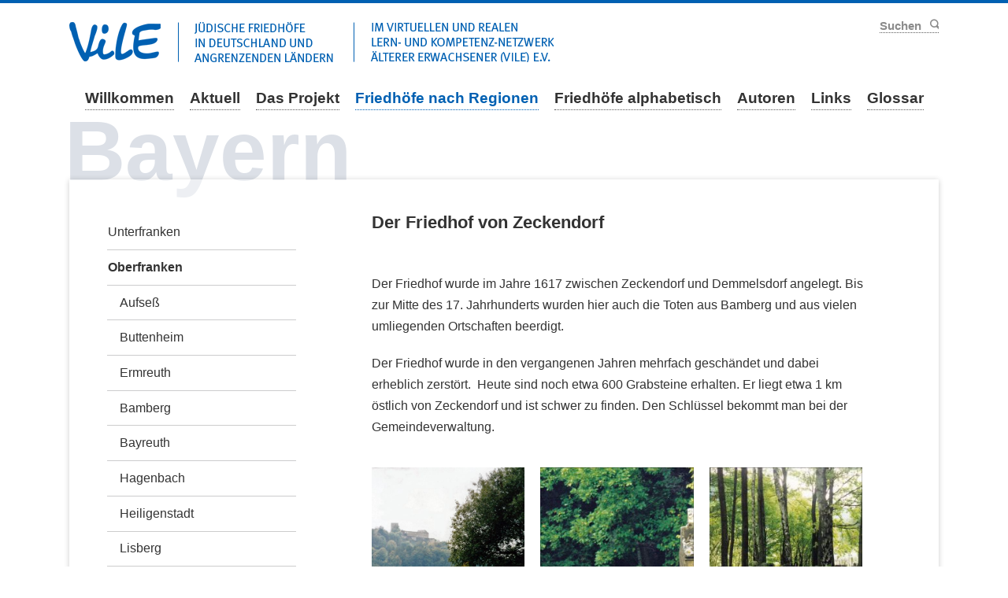

--- FILE ---
content_type: text/html; charset=UTF-8
request_url: https://www.juedische-friedhoefe.info/friedhoefe-nach-regionen/bayern/oberfranken/zeckendorf/der-friedhof-in-zeckendorf.html
body_size: 3309
content:
<!doctype html>
<!--[if lt IE 8]>      <html class="no-js lt-ie10 lt-ie9 lt-ie8" lang="de"> <![endif]-->
<!--[if IE 8]>         <html class="no-js lt-ie10 lt-ie9" lang="de"> <![endif]-->
<!--[if IE 9]>         <html class="no-js lt-ie10" lang="de"> <![endif]-->
<!--[if gt IE 9]><!--> <html class="no-js" lang="de"> <!--<![endif]-->
<head>
<!-- Changelog:
Pfade zu Bildern angepasst
Browsehappy Funktion auskommentiert
Copyright auskommentiert
Tag line stellt entweder Benutzerdefinierte Tag-Line oder den Namen der Region oder den Namen der Hauptseite dar
Favicon angepasst
Apple Touch Icon auskommentiert
URL zur Suche korrigiert
Indexer-Abschnitte korrigiert
Footer immer anzeigen -->
<meta charset="UTF-8">
<meta http-equiv="X-UA-Compatible" content="IE=edge,chrome=1">
<title>Der Friedhof in Zeckendorf - Jüdische Friedhöfe in Deutschland und angrenzenden Ländern</title>
<base href="https://www.juedische-friedhoefe.info/">
<meta name="robots" content="index,follow">
<meta name="description" content="">
<meta name="keywords" content="">
<meta name="generator" content="Contao Open Source CMS">
<meta name="viewport" content="width=device-width,initial-scale=1">
<link rel="shortcut icon" type="image/x-icon" href="files/themes/juedische-friedhoefe/img/favicon-juedische-friedhoefe.ico">
<!--<link rel="apple-touch-icon" href="files/themes/juedische-friedhoefe/apple-touch-icon.png">-->
<script src="files/themes/juedische-friedhoefe/js/modernizr-2.6.2.min.js"></script>
<link rel="stylesheet" href="assets/css/subcols.css,colorbox.min.css,main.css,subcols-print.css,juedisch...-c82bee83.css"><script src="assets/js/jquery.min.js-c31f118d.js"></script><!--[if lte IE 7]><link href="system/modules/Subcolumns/assets/yaml4/subcolsIEHacks.css" rel="stylesheet" type="text/css" /><![endif]-->
<script>var _paq=window._paq=window._paq||[];_paq.push(['disableCookies']);_paq.push(['trackPageView']);_paq.push(['enableLinkTracking']);(function(){var u='//stats.vile-netzwerk.de/';_paq.push(['setTrackerUrl',u+'js/']);_paq.push(['setSiteId',3]);var d=document,g=d.createElement('script'),s=d.getElementsByTagName('script')[0];g.async=!0;g.defer=!0;g.src=u+'js/';s.parentNode.insertBefore(g,s)})()</script>
<noscript><p><img src="//stats.vile-netzwerk.de//piwik.php?idsite=3" style="border:0;" alt="" /></p></noscript>
</head>
<body id="top" class="mac chrome blink ch131">
<!--[if lt IE 8]>
<!-- <p class="chromeframe">You are using an outdated browser. <a href="http://browsehappy.com/">Upgrade your browser today</a> or <a href="http://www.google.com/chromeframe/?redirect=true">install Google Chrome Frame</a> to better experience this site.</p> -->
<![endif]-->
<div id="wrapper">
<header>
<!-- indexer::stop -->
<h1 id="logo"><a href="./"><img src="files/themes/juedische-friedhoefe/img/logo.png" alt="Jüdische Friedhöfe" /></a></h1>
<!-- indexer::continue -->
<!-- indexer::stop -->
<nav class="mod_navigation block" id="nav-main">
<a href="friedhoefe-nach-regionen/bayern/oberfranken/zeckendorf/der-friedhof-in-zeckendorf.html#skipNavigation408" class="invisible">Navigation überspringen</a>
<ul>
<li class="first">
<a href="willkommen.html" title="Willkommen" class="first">Willkommen</a>
</li>
<li>
<a href="aktuell.html" title="Aktuell">Aktuell</a>
</li>
<li>
<a href="das-projekt-kopie.html" title="Das Projekt">Das Projekt</a>
</li>
<li class="trail friedhof-matrix">
<a href="friedhoefe-nach-regionen.html" title="Friedhöfe nach Regionen" class="trail friedhof-matrix">Friedhöfe nach Regionen</a>
</li>
<li>
<a href="friedhoefe-alphabetisch.html" title="Friedhöfe alphabetisch">Friedhöfe alphabetisch</a>
</li>
<li>
<a href="autorenliste.html" title="Autoren">Autoren</a>
</li>
<li>
<a href="links-kopie.html" title="Links">Links</a>
</li>
<li class="last">
<a href="glossar.html" title="Glossar" class="last">Glossar</a>
</li>
</ul>
<span id="skipNavigation408" class="invisible"></span>
</nav>
<!-- indexer::continue -->
<!-- indexer::stop -->
<nav class="mod_navigation block">
<a href="friedhoefe-nach-regionen/bayern/oberfranken/zeckendorf/der-friedhof-in-zeckendorf.html#skipNavigation409" class="invisible">Navigation überspringen</a>
<select id="nav-main-mobile" class="tl_chosen chzn-done">
<option value="./">Startseite</option>
<option value="willkommen.html">
Willkommen		</option>
<option value="aktuell.html">
Aktuell		</option>
<option value="das-projekt-kopie.html">
Das Projekt		</option>
<option value="friedhoefe-nach-regionen.html">
Friedhöfe nach Regionen		</option>
<option value="friedhoefe-alphabetisch.html">
Friedhöfe alphabetisch		</option>
<option value="autorenliste.html">
Autoren		</option>
<option value="links-kopie.html">
Links		</option>
<option value="glossar.html">
Glossar		</option>
</select>
<span id="skipNavigation409" class="invisible"></span>
</nav>
<!-- indexer::continue -->
<!-- indexer::stop -->
<nav id="nav-header">
<form id="nav-search" action="suchergebnis.html" method="get">
<input type="search" name="keywords" placeholder="Suchen" />
<button type="submit">Suchen</button>
</form>
</nav>
<!-- indexer::continue -->
</header>
<section id="tag-line">
Bayern					</section>
<div id="content-wrapper">
<section role="main" id="content">
<div class="mod_article block" id="article-2566">
<div class="ce_text block">
<h4>Der Friedhof von Zeckendorf</h4>
<p>&nbsp;</p>
<p>Der Friedhof wurde im Jahre 1617 zwischen Zeckendorf und Demmelsdorf angelegt. Bis zur Mitte des 17. Jahrhunderts wurden hier auch die Toten aus Bamberg und aus vielen umliegenden Ortschaften beerdigt.</p>
<p>Der Friedhof wurde in den vergangenen Jahren mehrfach geschändet und dabei erheblich zerstört.&nbsp; Heute sind noch etwa 600 Grabsteine erhalten. Er liegt etwa 1 km östlich von Zeckendorf und ist schwer zu finden. Den Schlüssel bekommt man bei der Gemeindeverwaltung.</p>
</div>
<!-- Changelog
Add class for responsive subcoluns
-->
<!-- Spaltenset Start //-->
<section class="linearize-level-1 ce_colsetStart ym-grid colcount_3 yaml4 col-33x33x33">
<!-- first Column //-->
<div class="ym-g33 ym-gl col_1 first">
<div class="ym-gbox-left" style="padding-right:14px;">
<div class="ce_image block">
<figure class="image_container">
<img src="files/Juedische%20Friedhoefe/Friedhoefe/Bayern/Oberfranken/Zeckendorf/Zeckendorf1.jpg" width="472" height="731" alt="">
</figure>
</div>
</div>
</div>
<!-- second Column //-->
<div class="ce_colsetPart ym-g33 ym-gl col_2">
<div class="ym-gbox" style="padding-right:6px;padding-left:6px;">
<div class="ce_image block">
<figure class="image_container">
<img src="files/Juedische%20Friedhoefe/Friedhoefe/Bayern/Oberfranken/Zeckendorf/Zeckendorf4.jpg" width="315" height="483" alt="">
</figure>
</div>
</div>
</div>
<!-- third Column //-->
<div class="ce_colsetPart ym-g33 ym-gr col_3 last">
<div class="ym-gbox-right" style="padding-left:14px;">
<div class="ce_image block">
<figure class="image_container">
<img src="files/Juedische%20Friedhoefe/Friedhoefe/Bayern/Oberfranken/Zeckendorf/Zeckendorf6.jpg" width="221" height="346" alt="">
</figure>
</div>
</div>
</div>
</section>
<!-- Spaltenset End //-->
<!-- Changelog
Add class for responsive subcoluns
-->
<!-- Spaltenset Start //-->
<section class="linearize-level-1 ce_colsetStart ym-grid colcount_2 yaml4 col-50x50">
<!-- first Column //-->
<div class="ym-g50 ym-gl col_1 first">
<div class="ym-gbox-left" style="padding-right:10px;">
<div class="ce_image block">
<figure class="image_container">
<img src="files/Juedische%20Friedhoefe/Friedhoefe/Bayern/Oberfranken/Zeckendorf/Zeckendorf2.jpg" width="529" height="348" alt="">
</figure>
</div>
</div>
</div>
<!-- second Column //-->
<div class="ce_colsetPart ym-g50 ym-gr col_2 last">
<div class="ym-gbox-right" style="padding-left:10px;">
<div class="ce_image block">
<figure class="image_container">
<img src="files/Juedische%20Friedhoefe/Friedhoefe/Bayern/Oberfranken/Zeckendorf/Zeckendorf3.jpg" width="525" height="351" alt="">
</figure>
</div>
</div>
</div>
</section>
<!-- Spaltenset End //-->
<div class="ce_image block">
<figure class="image_container">
<img src="files/Juedische%20Friedhoefe/Friedhoefe/Bayern/Oberfranken/Zeckendorf/Zeckendorf5.jpg" width="386" height="252" alt="">
</figure>
</div>
<div class="ce_text block">
<p>Fotos: G&amp;W Heumann</p>
</div>
<div class="ce_text block">
<p>&nbsp;</p>
<p><a href="friedhoefe-nach-regionen/bayern/oberfranken.html" target="_blank" rel="noopener">Juden in Oberfranken</a></p>
<p><a href="friedhoefe-nach-regionen/bayern/oberfranken/zeckendorf/juedisches-leben-in-zeckendorf.html" target="_blank" rel="noopener">Juden in Zeckendorf</a></p>
<p><a href="friedhoefe-nach-regionen/bayern/oberfranken/zeckendorf/der-friedhof-in-zeckendorf.html" target="_blank" rel="noopener">Der Friedhof</a></p>
<p><a href="https://www.jewish-places.de/de/DE-MUS-975919Z/facility/d5a2d406-9071-4df3-9659-2b19fbfc82ff" target="_blank" rel="noopener">Der Friedhof auf &#34;Jewish Places&#34;</a></p>
<p><a href="friedhoefe-nach-regionen/bayern/oberfranken/zeckendorf/quellen.html" target="_blank" rel="noopener">Quellen</a></p>
</div>
</div>
</section>
<aside id="sidebar">
<!-- indexer::stop -->
<nav class="mod_navigation block" id="nav-sub">
<a href="friedhoefe-nach-regionen/bayern/oberfranken/zeckendorf/der-friedhof-in-zeckendorf.html#skipNavigation419" class="invisible">Navigation überspringen</a>
<!-- Changelog
h1 auskommentiert
-->
<!--<h1>
<a href="friedhoefe-nach-regionen.html" title="Friedhöfe nach Regionen" class="friedhof-matrix">Friedhöfe nach Regionen</a>	</h1>-->
<ul>
<li class="first">
<a href="friedhoefe-nach-regionen/bayern/unterfranken.html" title="Unterfranken" class="first">Unterfranken</a>
</li>
<li class="submenu trail">
<a href="friedhoefe-nach-regionen/bayern/oberfranken.html" title="Oberfranken" class="submenu trail">Oberfranken</a>
<!-- Changelog
h1 auskommentiert
-->
<ul>
<li class="first">
<a href="friedhoefe-nach-regionen/bayern/oberfranken/aufsess.html" title="Juden in Aufseß" class="first">Aufseß</a>
</li>
<li>
<a href="friedhoefe-nach-regionen/bayern/oberfranken/buttenheim.html" title="Juden in Buttenheim">Buttenheim</a>
</li>
<li>
<a href="friedhoefe-nach-regionen/bayern/oberfranken/ermreuth.html" title="Ermreuth">Ermreuth</a>
</li>
<li>
<a href="friedhoefe-nach-regionen/bayern/oberfranken/bamberg.html" title="Bamberg">Bamberg</a>
</li>
<li>
<a href="friedhoefe-nach-regionen/bayern/oberfranken/bayreuth.html" title="Bayreuth">Bayreuth</a>
</li>
<li>
<a href="friedhoefe-nach-regionen/bayern/oberfranken/hagenbach.html" title="Hagenbach">Hagenbach</a>
</li>
<li>
<a href="friedhoefe-nach-regionen/bayern/oberfranken/heiligenstadt.html" title="Juden in Heiligenstadt">Heiligenstadt</a>
</li>
<li>
<a href="friedhoefe-nach-regionen/bayern/oberfranken/lisberg.html" title="Juden in Lisberg">Lisberg</a>
</li>
<li>
<a href="friedhoefe-nach-regionen/bayern/oberfranken/walsdorf.html" title="Walsdorf">Walsdorf</a>
</li>
<li class="submenu trail last">
<a href="friedhoefe-nach-regionen/bayern/oberfranken/zeckendorf.html" title="Zeckendorf" class="submenu trail last">Zeckendorf</a>
<!-- Changelog
h1 auskommentiert
-->
<ul>
<li class="sibling first">
<a href="friedhoefe-nach-regionen/bayern/oberfranken/zeckendorf/juedisches-leben-in-zeckendorf.html" title="Jüdisches Leben in Zeckendorf" class="sibling first">Jüdisches Leben in Zeckendorf</a>
</li>
<li class="active active">
<a href="friedhoefe-nach-regionen/bayern/oberfranken/zeckendorf/der-friedhof-in-zeckendorf.html" title="Der Friedhof in Zeckendorf" class="active">Der Friedhof in Zeckendorf</a>
</li>
<li class="sibling last">
<a href="friedhoefe-nach-regionen/bayern/oberfranken/zeckendorf/quellen.html" title="Quellen" class="sibling last">Quellen</a>
</li>
</ul>
</li>
</ul>
</li>
<li>
<a href="friedhoefe-nach-regionen/bayern/mittelfranken.html" title="Mittelfranken">Mittelfranken</a>
</li>
<li>
<a href="friedhoefe-nach-regionen/bayern/bayrisch-schwaben.html" title="Bayerisch Schwaben">Bayerisch Schwaben</a>
</li>
<li>
<a href="friedhoefe-nach-regionen/bayern/oberpfalz.html" title="Oberpfalz">Oberpfalz</a>
</li>
<li class="last">
<a href="friedhoefe-nach-regionen/bayern/oberbayern.html" title="Oberbayern" class="last">Oberbayern</a>
</li>
</ul>
<span id="skipNavigation419" class="invisible"></span>
</nav>
<!-- indexer::continue -->
<!-- indexer::stop -->
<nav class="mod_customnav block" id="nav-sub-link">
<h3>Zurück zur Übersicht:</h3>
<a href="friedhoefe-nach-regionen/bayern/oberfranken/zeckendorf/der-friedhof-in-zeckendorf.html#skipNavigation430" class="invisible">Navigation überspringen</a>
<!-- Changelog
h1 auskommentiert
-->
<!--<h1>
<a href="friedhoefe-nach-regionen.html" title="Friedhöfe nach Regionen" class="friedhof-matrix">Friedhöfe nach Regionen</a>	</h1>-->
<ul>
<li class="friedhof-matrix first last">
<a href="friedhoefe-nach-regionen/friedhoefe-in-deutschland.html" title="Friedhöfe in Deutschland" class="friedhof-matrix first last">Friedhöfe in Deutschland</a>
</li>
</ul>
<span id="skipNavigation430" class="invisible"></span>
</nav>
<!-- indexer::continue -->
</aside>
</div>
<!-- indexer::stop -->
<footer>
<div id="nav-footer-wrap">
<!-- indexer::stop -->
<nav class="mod_customnav block" id="nav-footer">
<a href="friedhoefe-nach-regionen/bayern/oberfranken/zeckendorf/der-friedhof-in-zeckendorf.html#skipNavigation398" class="invisible">Navigation überspringen</a>
<ul>
<li class="first last">
<a href="impressum.html" title="Impressum" class="first last">Impressum</a>
</li>
</ul>
<span id="skipNavigation398" class="invisible"></span>
</nav>
<!-- indexer::continue -->
<!--<div id="footer-info">
<p>
© Jüdische Friedhöfe					</p>
</div>-->
</div>
</footer>
<!-- indexer::continue -->
</div>
<script src="files/themes/juedische-friedhoefe/js/script.js"></script>
<!-- Changelog
Close accordion by default
-->
<script src="assets/jquery-ui/js/jquery-ui.min.js"></script>
<script>(function($){$(document).ready(function(){$(document).accordion({heightStyle:'content',header:'div.toggler',collapsible:!0,active:!1,});var activate=function(tog){var tgs=$('div.toggler');tgs.removeClass('active');tog.addClass('active');tgs.next('div.accordion').attr('aria-hidden','true');tog.next('div.accordion').attr('aria-hidden','false')};$('div.toggler').focus(function(){$('div.toggler').attr('tabindex',0);$(this).attr('tabindex',-1)}).blur(function(){$(this).attr('tabindex',0)}).click(function(){activate($(this))}).keypress(function(event){if(event.keyCode==13)activate($(this));})})})(jQuery)</script>
<script src="assets/colorbox/js/colorbox.min.js?v=1.6.4.2"></script>
<script>jQuery(function($){$('a[data-lightbox]').map(function(){$(this).colorbox({loop:!1,rel:$(this).attr('data-lightbox'),maxWidth:'95%',maxHeight:'95%'})})})</script>
</body>
</html>